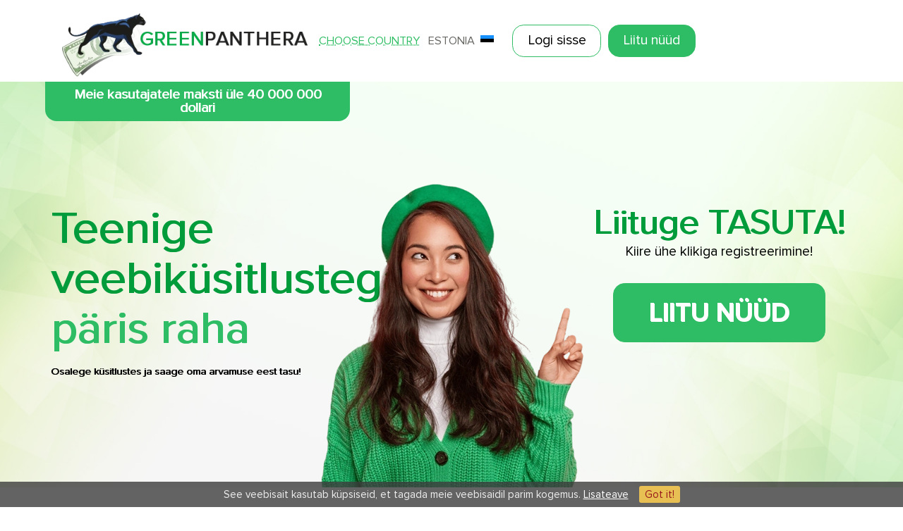

--- FILE ---
content_type: text/html; charset=UTF-8
request_url: https://greenpanthera.com/ee/shops?tg=130
body_size: 10518
content:
<!DOCTYPE html>
<html translate="no" lang="ee">
<head>
<meta name="google" content="notranslate">
<meta http-equiv="content-type" content="text/html; charset=utf-8" />
<meta name="viewport" content="width=device-width">
<title>Kodu - GreenPanthera.com</title>
<meta name="keywords" content="" />
<meta name="description" content="" /><base href="https://greenpanthera.com/ee/"> 
<!-- Google Tag Manager -->
<script>(function(w,d,s,l,i){w[l]=w[l]||[];w[l].push({'gtm.start':
new Date().getTime(),event:'gtm.js'});var f=d.getElementsByTagName(s)[0],
j=d.createElement(s),dl=l!='dataLayer'?'&l='+l:'';j.async=true;j.src=
'https://www.googletagmanager.com/gtm.js?id='+i+dl;f.parentNode.insertBefore(j,f);
})(window,document,'script','dataLayer','GTM-TN779Q7');</script>
<!-- End Google Tag Manager -->



<script src="js/jquery.min.js" type="text/javascript"></script>
<link rel="stylesheet" media="all" type="text/css" href="js/jquery-impromptu.css" />
<script type="text/javascript" src="js/jquery-impromptu.js"></script>
<script type="text/javascript" src="js/global_scripts.js"></script>

 <script type="text/javascript" src="js/jquery.cookiebar.js?1"></script>
		<script type="text/javascript">
				setTimeout(function(){
				$.cookieBar({
				 fixed: true,
				 bottom:true,
				 message:"See veebisait kasutab küpsiseid, et tagada meie veebisaidil parim kogemus. <a Href=\"https://cookiesandyou.com/\" target=\"_blank\">Lisateave</ a>",
				 acceptText:"Got it!"
				});
			},1500);
		</script><script>
function ccSlide(wh){
$(wh).toggleClass("slided");
$("#ccTable").toggleClass("slided").slideToggle()
}
function shLogin(){
$("#loginOverlay").fadeToggle(300);
$("#loginform").toggle(300);
	
}
</script>
<style type="text/css"> 



/* GLOBALS
-------------------------*/

:root{
--accent-clr:#2ebd64;	
--accent-warmer-clr:#009c3b;
--link-clr:#167239;	
--grey-bg:#f0f0f0;
--hover-bg:#ddf5cf;
--panel-clr:#656565;

--form-fldbg:#f1f1f1;
--form-fldclr:#000;

--table-head-bg:#9f9f9f;
}
*{
box-sizing: border-box;  
font-smooth:always 
}
:focus:not(:focus-visible) { outline: none }
/* DEFAULTS
-------------------------*/
.showSmall{display:none;}

.clear{display: inline-block;clear:both;}
.clear:after {
	content: ".";
	display: block;
	clear: both;
	visibility: hidden;
	line-height: 0;font-size:0px;
	height: 0;
}
* html .clear {height: 1%;}

::-webkit-input-placeholder {font-style:italic;opacity:0.8;}
:-moz-placeholder {font-style:italic;opacity:0.8;}
::-moz-placeholder {font-style:italic;opacity:0.8;}
:-ms-input-placeholder {font-style:italic;opacity:0.8; }

textarea:focus, input:focus, input[type]:focus {   
    box-shadow: 0 0 6px #CCC;
    outline: 0 none;
}

@font-face {
    font-family: Proxima;
    src: url('gx5/font/ProximaNova-Regular.woff2') format('woff2'),
        url('gx5/font/ProximaNova-Regular.woff') format('woff');
    font-weight: normal;
    font-style: normal;
}

@font-face {
    font-family: Proxima;
    src: url('gx5/font/ProximaNovaT-Thin.woff2') format('woff2'),
        url('gx5/font/ProximaNovaT-Thin.woff') format('woff');
    font-weight: 100;
    font-style: normal;
}

@font-face {
    font-family: Proxima;
    src: url('gx5/font/ProximaNova-Bold.woff2') format('woff2'),
        url('gx5/font/ProximaNova-Bold.woff') format('woff');
    font-weight: bold;
    font-style: normal;
}

IMG{border:0px;margin:0px;padding:0px;line-height:0px;vertical-align:top;max-width:100%;height:auto;object-fit:contain;}
img:-moz-loading {visibility: hidden;}

html, body{
height:100%;width:100%; 
margin:0;padding:0;
}

html{
color:#000101;
font-family: Proxima, Arial, sans-serif;
line-height:1.6em;font-weight:normal;
}


html *{font-family:inherit;}

A,A:link,A:visited{color:var(--link-clr);text-decoration:underline;text-decoration-style:dotted;text-decoration-thickness:1px;}
A:hover{text-decoration-style:dotted;text-decoration-thickness:2px;}

/* FLEX FONT
-------------------------*/


html{font-size:14px;}

@media screen and (min-width: 700px) {
xhtml.iframe{font-size:calc(9px + (20 - 9) * ((100vw - 800px) / (920 - 800)));}
html.iframe{font-size:20px;}
} 
@media screen and (min-width: 800px) {
	html{font-size:calc(9px + (20 - 9) * ((100vw - 800px) / (1523 - 800)));}
	html.iframe{font-size:20px;}
 
}
@media screen and (min-width: 1523px) { /*1523px=centerWidth + 10% */
html{font-size:20px;}
html.iframe{font-size:20px;}
   
}

.centerWidth{
width:90%;margin:0px auto;max-width:1385px;	
}


html.iframe{overflow:auto;}
html.iframe body{padding:2rem 2rem;}



/* 12 GRID
-------------------------*/
.row{display:flex;flex-flow:row nowrap;align-items: stretch;align-content: start;}



.flex{display:flex;flex-flow:row nowrap;}
.flowdown{flex-flow:column nowrap;}
.vtop{align-items:start;align-content: start;}
.vcenter{align-items:center;align-content: center;}

.hcenter{justify-items:center;justify-content: center;}
.htop{justify-items:start;justify-content: start;}
.hright{justify-items:end;justify-content: end;}

.col-1 {flex: 0 0 8.3333%}
.col-2 {flex: 0 0 16.6666%}
.col-3 {flex: 0 0 25%}
.col-4 {flex: 0 0 33.3333%}
.col-5 {flex: 0 0 41.6666%}
.col-6 {flex: 0 0 50%}
.col-7 {flex: 0 0 58.3333%}
.col-8 {flex: 0 0 66.6666%}
.col-9 {flex: 0 0 75%}
.col-10 {flex: 0 0 83.3333%}
.col-11 {flex: 0 0 91.6666%}
.col-12 {flex: 0 0 100%}

[class*="col-"] {
margin:0;
}
 
h1{margin:2rem auto;padding:0;font-size:2rem; color:var(--accent-warmer-clr);}
/* COOKIE BAR
-------------------------*/

#cookie-bar {display:none;background:#3d3d3d; background: rgba(61, 61, 61, 0.8);  height:auto; line-height:24px; color:#eeeeee; text-align:center; padding:6px 0;font-size:15px;}
#cookie-bar.fixed {position:fixed; top:0; left:0; width:100%;z-index:9999;}
#cookie-bar.fixed.bottom {bottom:0; top:auto;}
#cookie-bar p {margin:0; padding:0;}
#cookie-bar A{color:#ffffff;text-decoration:underline;}
a.cb-enable,a.cb-disable {color:#981c1e !important; text-decoration:none !important; display:inline-block; border-radius:3px; text-decoration:none; padding:0px 8px; margin-left:15px;}
#cookie-bar .cb-enable {background:#e8bf52;}
#cookie-bar .cb-enable:hover {background:#ffe200;}
#cookie-bar .cb-disable {background:#990000;}
#cookie-bar .cb-disable:hover {background:#bb0000;}
#cookie-bar .cb-policy {background:#0033bb;}
#cookie-bar .cb-policy:hover {background:#0055dd;}


/* LOADER
-------------------------*/
.bxLoader{opacity:1;transition:opacity 0.8s ease;}
.bxLoader.loading{position:relative;opacity:0.5;transition:opacity 2s ease;}
.bxLoader.loading::before{content:'';
  display:block;position:absolute;top:clamp(2rem, calc(50% - 2rem),10rem);left:calc(50% - 2rem);
  box-sizing: border-box;
  width: 4rem;
  height: 4rem;
  border-radius: 100%;
  border: 0.8rem solid rgba(0, 0, 0, 0.5);
  border-top-color: #FFF;
   animation: bxSpin 1s infinite linear;
}
@keyframes bxSpin {
  100% {
    transform: rotate(360deg);
  }
}

/* MESSAGES
-------------------------*/
.midContent{padding:3rem;}

.info, .success, .warning, .err, .validation {
border: 1px solid;
margin: 10px 0px;
padding:0.8rem 0.5rem 0.8rem 3rem;
background-repeat: no-repeat;
background-position: 10px center;
background-size: auto 1.9rem;
border-radius:4px;text-align:left;
}
.info {
color: #00529B;
background-color: #BDE5F8;
background-image: url('gx5/alert/info.svg');
}
.success {
color: #4F8A10;
background-color: #DFF2BF; 
background-image:url('gx5/alert/success.svg');
}
.warning {
color: #9F6000;
background-color: #FEEFB3;
background-image: url('gx5/alert/warning.svg');
}
.err {
color: #D8000C;
background-color: #FFBABA;
background-image: url('gx5/alert/error.svg');
}
.noresult {
padding:5px 0 5px 4rem;
font-size:1.1rem;font-weight:normal;color:var(--accent-clr);
background: url('gx5/alert/oops.svg') 0px center no-repeat;background-size: auto 1.7rem;
}

/* BUTTONS
-------------------------*/
.rbuton,A.rbuton{flex:0 0 auto;display:inline-block;z-index:0;position:relative;text-decoration:none;font-size:1.2rem;line-height:1em;background:var(--accent-clr);color:#fff;margin:0;padding:0.75rem 1.25rem;text-align:center;cursor:pointer;border:solid 1px var(--accent-clr);border-radius:1rem;overflow:hidden;}
.rbuton::after{content:'';position:absolute;z-index:-1;top:0;left:0;bottom:0;right:0;background:rgba(0,0,0,0.2);opacity:0;transform:scaleY(0);transition:opacity 0.4s ease, transform 0.4s cubic-bezier(.76,1.61,.8,.48);}
.rbuton:hover{text-decoration:none;}
.rbuton:hover::after{opacity:1;transform:scaleY(1);}
.rbuton:disabled,.rbuton.disabled{opacity:0.5;cursor:not-allowed;}

.rbuton.white{background:#fff;color:#000;}
.rbuton.white::after{background:var(--hover-bg);}
.rbuton.mega{font-size:2.3rem;line-height:1em;font-weight:bold;text-transform:uppercase;padding:0.6em 0.89em;text-shadow:1px 1px currentColor;}



.nbut,A.nbut{display:inline-block;z-index:0;position:relative;font-size:1rem;line-height:1em;background:var(--accent-warmer-clr);color:#ffffff;margin:0;padding:0.5em 2em;text-decoration:none;text-transform:uppercase;cursor:pointer;border:none;border-radius:0.3em;overflow:hidden;}
.nbut:hover{color:#ffffff;text-decoration:none;}

.nbut::after{content:'';position:absolute;z-index:-1;top:0;left:0;bottom:0;right:0;mix-blend-mode: overlay ;background:rgba(0,0,0,0.5);opacity:0;transform:scaleY(0);transition:opacity 0.4s ease, transform 0.4s cubic-bezier(.76,1.61,.8,.48);}
.nbut:hover::after{opacity:1;transform:scaleY(1);}
.nbut:disabled{opacity:0.5;cursor:not-allowed;}

A.sbut{display:inline-block;text-decoration:none!important;font-size:0.85rem;font-weight:normal!important;line-height:1em;background:var(--accent-warmer-clr);color:#fff!important;margin:0;padding:0.3rem 0.5rem;cursor:pointer;border:none;border-radius:0.3rem;}
A.sbut:hover{background:var(--accent-clr);}

/* spec use only */
A.txtButon{display:inline-block;text-decoration:none!important;font-size:0.85rem;font-weight:normal!important;line-height:1em;background:#c11c1b;color:#fff!important;margin:0;padding:0.2rem 0.4rem;cursor:pointer;border:none;border-radius:0.3rem;}
/*
##############################

WINDOWS START

#############################*/

/* LOGIN WINDOW
-------------------------*/

#loginOverlay{
position:absolute;overflow:auto;top:0;left:0;height:100%;width:100%;display:none;z-index:1100;
text-align:center;padding-right:16px; 
background:rgba(0,0,0,0.5);
}
#loginform {
position:absolute;display:none;	text-align:center;
z-index:1200;top:6rem;width:20%;min-width:30rem;left:50%;
transform:translate(-50%,0); padding:1rem 2rem;
background:#fff;border:solid 1px var(--accent-warmer-clr);
border-radius:1.5rem;
} 
#loginClose{
position:absolute;z-index:100;height:1.5rem;width:2.5rem;top:0.7rem;right:0.2rem;
cursor:pointer;background:URL(gx5/x.svg) 0 0 no-repeat;background-size:contain;
}
#loginform>form{width:5rem;}
#loginform h3{padding:0;margin:0 0 1rem 0;text-transform:uppercase;font-weight:normal;}
#loginform h3 img{width:auto;height:5rem;margin-bottom:0.5rem;}

#loginform table{width:100%;} 
#loginform TD{padding:0.3rem 0;}
#loginform input{width:100%;font-size:1rem;border:solid 1px #c4c0c6;padding:0.5em 1em 0.5em 4.5rem;height:3rem;border-radius:0.5rem;
background:#fff URL(gx5/login.png) 1rem 0.2rem no-repeat;background-size: 3rem auto;
} 
#loginform input[type=password]{  background-position: 1rem -3.9rem; }
#loginform input:focus {outline-style: none;border:solid 1px var(--accent-warmer-clr);}
#loginform button{padding:0.8rem 4rem;}

/* STRING WINDOW
-------------------------*/
#stringWindow ,#stringWindow  *{
-moz-box-sizing: border-box;
-khtml-box-sizing:border-box;  
box-sizing: border-box;
} 
 
#stringOverlay{
display:none;position:fixed;overflow:auto;top:0;left:0;height:100%;width:100%;z-index:1100;
text-align:center;padding-right:8px; 
background:rgba(0,0,0,0.5);
}
#stringWindow {
display:none;width:50rem;height:auto;max-width:95%;
margin:5% auto 3rem auto;position:relative;
background:#fff;padding:0px;border:solid 1px #fff;
border-radius:1.5rem;box-shadow:0 0 3rem rgba(50,50,50,0.9);
}
#stringContents{}
#stringX{position:absolute;z-index:99;height:1.5rem;width:1.5rem;top:0.5rem;right:0.5rem;cursor:pointer;color:#ccc;}
#stringX::before{content:'✕';}
#stringX:hover{color:#000;}
#stringClose,.stringButton{
display:inline-block;padding:0.5rem 1.5rem;
cursor:pointer;border:none;outline:none;background:var(--accent-warmer-clr);color:#fff!important;border-radius:0.5rem;font-weight:700;text-decoration:none!important;transition:all 0.5s ease;}
#stringClose:hover,.stringButton:hover{color:#fff;background:#037f32;border-radius:0.9rem;}



.aksprofPage{display:flex;flex-flow:column nowrap;height:auto;min-height: auto !important;justify-content:space-between;align-items:center;padding:1rem;}
.aksprofPage>*{flex:1 1 auto;}
.aksprofPage h1{margin-bottom:2rem;color:var(--accent-warmer-clr);}
.aksprofPage .textPart{font-size:1.1rem;}
.aksprofPage .textPart:last-of-type{width:90%;text-align:center;padding:1rem;margin-top:1rem;}
.aksprofPage .graphPart IMG{width:18rem;max-width:80%;height:auto;object-fit:contain;}
.aksprofPage .button{}


.takeFirstPage{border:none;position:relative;}
.takeFirstPage h1{margin:2rem auto;padding:0;font-size:1.5rem;font-weight:normal; color:var(--accent-warmer-clr);}
.takeFirstPage .textPart{font-size:1.1rem;}
.takeFirstPage .graphPart IMG{width:9rem;max-width:80%;height:auto;object-fit:contain;}
.takeFirstPage .textPart:last-of-type{text-align:center;padding:1rem;margin-top:1rem;}
.takeFirstPage .stringButton{display:inline-block;}
.takeFirstPage #txgrl{width:100%;max-width:14rem;height:100%;object-position:50% 100%;}
.takeFirstPage #evp1{position:absolute;z-index:0;width:2.5rem;top:3rem;left:4rem;transform:rotate(16deg);}
.takeFirstPage #evp2{position:absolute;z-index:0;width:3.5rem;top:26%;left:83%;transform:rotate(-18deg);}
.takeFirstPage #evp3{position:absolute;z-index:0;width:4.5rem;top:75%;left:70%;transform:rotate(10deg);}


/* ALIKE STRING WINDOW
-------------------------*/
.thanksPageWrp:before{content:'';position:absolute;z-index:-1;width:100%;height:100%;top:0;left:0;bottom:0;background:URL(gx5/fpbg.jpg) 0 0 no-repeat;background-size:100% 100%; }
.thanksPageWrp{position:static;padding:4rem 2rem;}
.thanksPage{position:relative;margin:0 auto;padding:2rem 2rem 0 2rem;width:100%;max-width:45rem;min-height:25rem;z-index:1;background:#fff;border-radius:1rem;text-align:center;}

.thanksPage #txgrl{width:100%;max-width:14rem;height:100%;object-position:50% 100%;}
.thanksPage #evp1{position:absolute;z-index:-1;width:2rem;top:3rem;left:4rem;transform:rotate(-16deg);}
.thanksPage #evp2{position:absolute;z-index:-1;width:3.5rem;top:30%;left:83%;transform:rotate(14deg);}
.thanksPage #evp3{position:absolute;z-index:-1;width:3.5rem;top:85%;left:50%;transform:rotate(10deg);}

.thanksPage h1{margin:2rem auto;padding:0;font-size:3rem;font-weight:normal; color:var(--accent-warmer-clr);}
.thanksPage .textPart{margin:2rem 0;padding:0;font-size:1.1rem;}
.thanksPage .textPart>div{margin:0 auto 1rem auto;font-size:0.9rem;line-height:1.2em; color:#e32;}

.thanksPage h5{margin:2rem auto 1rem auto;padding:0;max-width:15rem;font-size:1.2rem;font-weight:bold; color:var(--accent-warmer-clr);}
@media screen and (max-width: 800px) {
.thanksPage>div:first-of-type{order:3;}
.thanksPage #evp1{top:3rem;left:1rem;transform:rotate(-16deg);}
.thanksPage #evp2{top:59%;left:5%;transform:rotate(14deg);}
.thanksPage #evp3{top:55%;left:80%;transform:rotate(-6deg);}
}

/* ALERT WINDOW
-------------------------*/
#alertWindow ,#alertWindow  *{
-moz-box-sizing: border-box;
-khtml-box-sizing:border-box;  
box-sizing: border-box;
} 
#alertWindow {
width:970px;height:200px;z-index:1200;
margin:10px auto 24px auto;
position:absolute;background:#fff;padding:0px;border:solid 1px #fff;
border-radius:1.5rem;
} 
#alertOverlay{
position:absolute;overflow:auto;top:0;left:0;height:100%;width:100%;display:none;z-index:1100;
text-align:center;padding-right:16px; 
background:rgba(0,0,0,0.5);
}
#alertToolbar{
height:1rem;cursor:move;position:relative;
}
#alertReload{
cursor:pointer;position:absolute;top:-18px;right:35px;
}
#alertClose{
position:absolute;z-index:100;height:1.5rem;width:2.5rem;top:0.7rem;right:0.2rem;
cursor:pointer;background:URL(gx5/x.svg) 0 0 no-repeat;background-size:contain;
}

 
/*
##############################

WINDOWS END

#############################*/

 


/*
##############################

FRONTPAGE START

#############################*/


.centerPad{padding:2rem 4rem;}
.centerHeight{height:auto;min-height:65vh;position:relative ;}




 



#ccButt{display:inline-block;width:auto;color:var(--accent-clr);text-decoration:none;text-transform:uppercase;font-size:1rem;line-height:1em;font-weight:normal;padding:0 0.5em;
text-decoration:underline;text-decoration-style:dotted;text-decoration-thickness:1px;}
#ccButt.slided{background:var(--accent-clr);color:#fff;border-radius:0.2rem;}

#ccInf{display:inline-block;width:auto;color:#666562;text-decoration:none;text-transform:uppercase;font-size:1rem;line-height:1em;font-weight:normal;padding:0;margin-right:1em;}
#ccInf IMG,#ccInf svg{display:inline-block;padding:0;margin:0;vertical-align:middle;line-height:0;width:1.2em;height:0.9em;margin:-0.2em 0 auto 0.2em;}

#ccTable{display:none;position:absolute;z-index:111;width:100%;height:auto;background:#fff;}
#ccTable.slided{}

 

#ccTableInn2{display:grid; grid-template-columns: repeat(3, 1fr);gap:0.5rem 4rem;justify-content:space-evenly;background:#ffffff;}
.ccCell2{width:100%;max-width:16rem;padding:0.2rem;display:flex;flex-flow:row nowrap;justify-content:space-between;}
.ccCell2:hover{background-color:var(--hover-bg);} 
.ccCell2>*{flex:0 0 auto;}
.ccCell2 .ccLnk,.ccCell2 A{color:#03513d;font-size:1rem;text-transform:uppercase;text-decoration:underline;text-decoration-style:dotted;text-decoration-thickness:1px;}
.ccCell2 A:hover{text-shadow:1px 0 var(--accent-clr);}
.ccCell2 .ccLnk IMG,.ccCell2 .ccLnk svg{display:inline-block;margin:-0.1em 0.3em 0 0;width:1.3em;height:1em;border:solid 1px #cccccc;vertical-align:middle;}
.ccCell2 .ccRight{width:5em;text-align:center;text-transform:uppercase;color:#009c3b;white-space:nowrap;}
.ccCell2 .ccLnk.sel{font-weight:bold;text-decoration:underline;color:#e51600 !important;animation: blinker 0.8s step-start infinite;}

@keyframes blinker {
  50% {
    opacity: 0.8;
  }
}





#fpTopDiv>.centerWidth{display: flex;flex-flow: row nowrap;align-items: stretch;align-content: start;}
#fpLogo{flex:0 0 33%;padding:0 0 0.4rem 1rem;}
#fpLogo IMG{width:100%;height:100%;min-width:10rem;object-position:0 50%;object-fit:contain;}
#fpTopRight{flex:1 1 auto;display: flex;flex-flow: row wrap;justify-content: end;align-items: center;align-content: center;}
#fpTopDiv .rbuton{margin-left:0.6rem;}
#fpLogRgButs{display: flex;flex-flow: row nowrap;align-items: center;align-content: center;}


#zHello{display:flex;flex-flow:row nowrap;align-items:center;}
#zHello>IMG{flex: 0 0 auto;width:1.3rem;margin-right:0.5rem;}
#zHello>span{flex: 1 1 auto;font-size:1rem;line-height:1.15em;}
#zHello>span>b{font-weight:normal;display:block;color:var(--panel-clr);}
#zHello>span>b>i{font-style:normal;color:var(--accent-clr);text-shadow:1px 0 currentColor;}
#zHello>span>a{display:block;width:100%;color:var(--panel-clr);font-size:1rem;text-decoration:none;}
#zHello>span>a:hover{color:#81ed37;}

#exitBut{height:2.7rem;display:inline-block;vertical-align:middle;background:URL(gx5/exit.svg) 50% 0em no-repeat;background-size: 2em auto;padding:1.7em 0.4em 0 0;
font-size:0.75rem;font-weight:bold;color:var(--panel-clr);text-transform:uppercase;margin-left:1.5em!important;text-decoration:none;}
#exitBut:hover{filter: brightness(180%);text-decoration:none;} 






#fpHero{background:URL(gx5/fpbg.jpg) 0 0 no-repeat;background-size:100% 100%;}
#fpHero>.centerWidth{height:80vh;min-height:30rem;max-height:40rem;}
#fpHero>.centerWidth>div{height:100%;position:relative;padding:0 0.5rem;}



#fpHeroEarnWrap{min-width:26.5rem;}
#fpHeroPaid{position:absolute;top:0;left:0;width:100%;padding:0.55rem 1rem;margin:0;background:#2ebd64;font-weight:normal;color:#fff;text-shadow:1px 0 currentColor;text-align:center;
font-size:1.2rem;line-height:1em;border-bottom-left-radius:1rem;border-bottom-right-radius:1rem;}
#fpHeroEarn,#fpHeroJoin{margin:24vh 0 0 0;padding:0;display:inline-block;font-size:4rem;line-height:1.1em;font-weight:normal;text-shadow:2px 0 currentColor;}
#fpHeroEarn B{font-weight:inherit;color:var(--accent-clr);}
#fpHeroEarnWrap>P{margin:0;padding:0.8rem 0 0 0;font-size:0.9rem;text-shadow:1px 0 currentColor;}

#fpHeroJoinWrap>P{margin:0;padding:0;font-size:1.2rem;}
#fpHeroJoin{font-size:3.1rem;line-height:1.1em;color:var(--accent-warmer-clr);}

#fpGrl1{flex:0 0 calc( 33% - 3rem );}
#fpGrl1>IMG{bottom:0;position:absolute;margin-left:-3rem;width:calc(100% + 2.5rem);max-width:initial;}

#fpHero .rbuton.mega{min-width:82%;margin-top:2rem;font-size:2.3rem;}



#fpTree>.centerWidth{min-height:23.5rem;}
#fpTree>.centerWidth>div{padding:1rem 0;}
#fpTree>.centerWidth>div>IMG{max-height:5rem;margin-bottom:1rem;}
#fpTree>.centerWidth>div>H5{padding:0;margin:0;font-size:1.1rem;color:var(--accent-warmer-clr);text-align:center;font-weight:normal;text-shadow:0.5px 0 currentColor;}
#fpTree>.centerWidth>div>P{padding:0;margin:0;font-size:0.92rem;max-width:11rem;text-align:center;font-weight:normal;text-shadow:0.3px 0 currentColor;}
#fpTree>.centerWidth>div>P>B{font-weight:inherit;font-size:1.1rem;color:var(--accent-clr);}



#fpTtext{background:var(--grey-bg);}
#fpTtext>.centerWidth{min-height:2.5rem;}
#fpTtext>.centerWidth>div{padding:2rem 2rem;}
#fpTtextGrl{position:relative;padding:0!important;}
#fpTtextGrl>img{bottom:0;height:115%;width:auto;position:absolute;}
#fpTtext>.centerWidth>div>P{padding:0;margin:0;font-size:0.92rem;max-width:11rem;text-align:left;font-weight:normal;text-shadow:0.3px 0 currentColor;}
#fpTtext>.centerWidth>div>P>B{font-weight:inherit;font-size:1.1rem;color:var(--accent-clr);}







#botomlinks{text-align:center;position:relative;display:block;width:100%;margin:0px;padding:1.5rem 0;background:var(--accent-warmer-clr);}
#botomcop{background:#ffffff;text-align:center;padding:1.8rem 0; color:#000101;font-size:1rem;text-transform:uppercase;}
#botmenu-chk {display: none;}
#botmenu-chk:checked + #botmenu {visibility:visible;height:auto;bottom:5.5rem;box-shadow:0 -50px  250px #000000;}
#botmenu-toggle {display: none;position:relative;cursor:pointer;padding:0.1rem 0 0.15rem 0;border-top:solid 0.7rem #fff;border-bottom:solid 0.7rem #fff;user-select:none;}
#botmenu-toggle::before{content:'';display:inline-block;width:5rem;height:0.1rem;border-bottom:solid 0.7rem #fff;}
#botmenu {display: block;overflow:hidden;list-style:none;padding:0;margin:0;box-shadow: none;transition:all 0.3s ease;background:inherit;}
#botmenu LI{display:inline-block;padding:0;margin:0 1rem;}
#botmenu A{display:inline-block;font-size:1rem;font-weight:normal;color:#ffffff;text-decoration:none;text-transform:uppercase;padding:0.4rem 0.5rem;}
#botmenu A:hover,#botmenu A:active{color:#222222;}



/*
##############################

FRONTPAGE  END

#############################*/



/*
##############################

REGFORM UNIVERSAL

#############################*/

 
#usrform input::-webkit-input-placeholder { /* Chrome/Opera/Safari */
 text-transform:uppercase;font-style:italic; color: #787373;opacity:1;
}
#usrform input::-moz-placeholder { /* Firefox 19+ */
text-transform:uppercase;font-style:italic; color: #787373;opacity:1;
}
#usrform input:-ms-input-placeholder { /* IE 10+ */
text-transform:uppercase;font-style:italic; color: #787373;opacity:1;
}
#usrform input:-moz-placeholder { /* Firefox 18- */
text-transform:uppercase;font-style:italic; color: #787373;opacity:1;
}

#usrform{width:85%;font-size:1rem;}
#usrform .fldwrap{display:block;}
#usrform INPUT[type=text],#usrform INPUT[type=password],#usrform SELECT, #usrform .inputsim{width:100%;background:#e2e2e2;font-size:1rem;color:#222222;text-align:left;border:none;padding:0.4em 0.6em;margin:0.2rem 0px;border-radius:0.3em;}
#usrform SELECT{padding:0.3em 0.5em;}

#usrform .inputsim {padding-top:0;padding-bottom:0;}
#usrform .inputsim SELECT{padding:0.1em 0.3em;margin:0;background:#f4f4f4;border:solid 1px #ccc;}

#usrform INPUT[type=checkbox]{background:#e2e2e2;border:solid 1px #e2e2e2;}

.myChk{position:relative;overflow:visible; display:inline-block; vertical-align:middle;width:1.2rem;height: 1.2rem;margin:0 0; background: #e2e2e2;border-radius:2px;}
.myChk input {position:absolute;top:0;left:0;margin:0;padding:0;width:100%;height:100%;opacity:0.1;}
.myChk i {
display: block; visibility:hidden;text-align:center;font-size:2rem;width:1rem;height:1rem;font-weight:bold;color:var(--accent-warmer-clr);text-shadow:1px 0 1px currentColor;
}
.myChk input:checked + i {visibility:visible;}


#usrform .nbut {padding:0.8em 2em;font-size:1.1rem;}
 

/*
##############################

REGFORM UNIVERSAL  END

#############################*/




















/*
##############################

MEDIA QUERIES START

#############################*/

 

@media screen and (max-width:800px) {
/* DEFAULTS */
.showSmall{display:initial;}
.hideSmall{display:none;}
	
.centerWidth{width:96%;}	
.centerPad{padding:2rem 3rem;}	
/* 12 GRID */
.row{flex-flow:row wrap;}
[class*="col-"] {margin:0;flex:0 0 100%;max-width:100%;}

/* FRONTPAGE */
#fpTopDiv{position:relative;margin-bottom:1rem;}

#fpTopRight{flex:1 1 67%;display: flex;flex-flow: row wrap;justify-content: end;align-items: center;align-content: center;padding-top:0.5rem;}
#fpTopDiv .rbuton{margin:0 0.25rem;font-size:1rem;padding:0.4em 0.8em;}
#fpLogo{flex:0 1 33%;padding:0 0.5rem 0 0;}
#fpLogo IMG{min-width:9.5rem;max-width:14rem;object-position:0 50%;object-fit:contain;}
#fpLogRgButs{width:100%;display: flex;flex-flow: row nowrap;justify-content:end;align-items: center;align-content: center;}
#zHello>IMG{flex: 0 0 auto;width:1.1rem;margin-right:0.5rem;}

#ccButtWrp{top:calc(100% - 0.1rem);left:0;width:100%;position:absolute;display: flex;flex-flow: row nowrap;justify-content:end;align-items: center;align-content: center;}
#ccButt,#ccInf{font-size:0.85rem;}


#ccTableInn2{grid-template-columns: repeat(2, 1fr);gap:0rem 1rem;}
.ccCell2{width:100%;max-width:16rem;flex-flow:row wrap;}
.ccCell2>*{flex:0 0 100%;}
.ccCell2 .ccRight{width:auto;text-align:left;}



#fpHero>.centerWidth{height:auto;min-height:initial;max-height:initial;padding:0;}
#fpHero>.centerWidth>div{padding:2rem;}
#fpHeroPaid{position:absolute;top:0;left:0;width:a;padding:0.55rem 1rem;margin:0;font-weight:bold;color:#fff;text-shadow:none;text-align:center;
font-size:0.9rem;line-height:1em;border-bottom-left-radius:1rem;border-bottom-right-radius:1rem;}
#fpHeroEarnWrap {min-width: initial;}
#fpHeroEarn,#fpHeroJoin{margin:2rem 0 0 0;padding:0;display:inline-block;font-size:2rem;line-height:1.1em;font-weight:normal;text-shadow:none;}
#fpGrl1{flex:0 0 100%;padding:0!important;margin:0;text-align:center;}
#fpGrl1>IMG{position:static;padding:0;margin:0;width:70%;max-width:18rem;}

#fpHeroJoinWrap{display:none;}
	

#fpTree>.centerWidth{height:auto;min-height:initial;max-height:initial;}
#fpTree>.centerWidth>div>IMG{margin-bottom:0rem;}

#fpTtext{background:var(--grey-bg);}
#fpTtext>.centerWidth{min-height:22rem;}
#fpTtextGrl{text-align:center;background:#fff;}
#fpTtextGrl>img{position:static;padding:0;margin:0;height:auto;width:67%;max-width:18rem; }
#fpTtext>.centerWidth>div{padding:2rem 2rem;}
#fpTtext>.centerWidth>div>P{padding:0;margin:0;max-width:initial;font-weight:normal;}
/* FRONTPAGE */





}

 

@media screen and (max-width:470px) { 
 



}
/*
##############################

MEDIA QUERIES END

#############################*/ 
</style>
</head>

<body class="fpOnly">
<!-- Google Tag Manager (noscript) -->
<noscript><iframe src="https://www.googletagmanager.com/ns.html?id=GTM-TN779Q7"
height="0" width="0" style="display:none;visibility:hidden"></iframe></noscript>
<!-- End Google Tag Manager (noscript) -->






<div id="fpTopDiv">
<div class="centerWidth">
<a  href="./" id="fpLogo"><img class="hideSmall" alt="GreenPanthera" src="gx5/logo.webp"><img  alt="GreenPanthera" class="showSmall" src="gx5/logo-mob.webp"></a>
<div id="fpTopRight">
<span id="ccButtWrp"><a id="ccButt" href="javascript:void(0);" onclick="ccSlide(this);return false;">Choose country</a>
<span id="ccInf">Estonia <svg loading="lazy"><use href="gx5/flags.svg#ee" /></svg></span>
</span> 
<span id="fpLogRgButs"><a href="#"   class="rbuton white" onclick="shLogin();return false;">Logi sisse</a>
<a href="./register"  class="rbuton green">Liitu nüüd</a>


<script>
function shLogin(){
$("#loginOverlay").fadeToggle(300);
$("#loginform").toggle(300);
	
}
</script>
<div id="loginOverlay"></div>
 
<form id="loginform" name="loginform" action="./?login=2323" method="POST">
<input type="hidden" name="lgnfr" id="lgnfr" value="">
<a href="#" onclick="shLogin();return false;" id="loginClose"></a>
<h3><img src="gx5/logo.webp"><br>
Logi sisse</h3>
<table>
<tr><td colspan="2"><input id="email" name="email" placeholder="E-post" onclick="this.value='';"></td></tr>
<tr><td colspan="2"><input name="password" type="password" placeholder="Salasõna" onclick="this.value='';"></td></tr>
<tr><td colspan="2">
<img src="/simple-php-captcha.php?_CAPNAME=TOPCH&amp;TOPCH&amp;t=0.85982000+1768663364" style="width:150px;height:45px;float:right;margin-left:5px;">
Palun sisesta pildil olevad kujutised <input name="cap2253m" value="" style="float:right;width:90px;border:solid 1px #c4c0c6;padding:0.4rem 1rem 0.5rem ;height:45px;border-radius:0.5rem;background:#fff;">
</td></tr>

<tr><td colspan="2">
<button type="submit" href="#" onclick="document.forms['loginform'].submit();return false;" class="nbut">Sisesta</button>
</td></tr>
<tr><td colspan="2"><a href="#" onclick="modalWindow.show('./?p=forgot&dt=iframe');return false;"><u>Unustasid salasõna?</u></a></td></tr>
</table>
</form>
 </span>
</div>

</div>
</div>





<div id="ccTable">
<div id="ccTableInn2" class="centerWidth"><div class="ccCell2"><a class="ccLnk sel" href="../us/"><svg><use href="gx5/flags.svg#us" /></svg>USA</a><span class="ccRight">en</span></div><div class="ccCell2"><a class="ccLnk" href="../en/">International</a><span class="ccRight">en</span></div><div class="ccCell2"><a class="ccLnk" href="../ar/"><svg><use href="gx5/flags.svg#ar" /></svg>Argentina</a><span class="ccRight">es</span></div><div class="ccCell2"><a class="ccLnk" href="../au/"><svg><use href="gx5/flags.svg#au" /></svg>Australia</a><span class="ccRight">en</span></div><div class="ccCell2"><a class="ccLnk" href="../at/"><svg><use href="gx5/flags.svg#at" /></svg>Austria</a><span class="ccRight">de</span></div><div class="ccCell2"><span class="ccLnk"><svg><use href="gx5/flags.svg#be" /></svg>Belgium</span><span class="ccRight"><a href="../be/?lang=fr">fr</a> | <a href="../be/?lang=nl">nl</a> | <a href="../be/?lang=en">en</a></span></div><div class="ccCell2"><a class="ccLnk" href="../br/"><svg><use href="gx5/flags.svg#br" /></svg>Brazil</a><span class="ccRight">pt</span></div><div class="ccCell2"><a class="ccLnk" href="../bg/"><svg><use href="gx5/flags.svg#bg" /></svg>Bulgaria</a><span class="ccRight">bg</span></div><div class="ccCell2"><a class="ccLnk" href="../ca/"><svg><use href="gx5/flags.svg#ca" /></svg>Canada</a><span class="ccRight">en</span></div><div class="ccCell2"><a class="ccLnk" href="../cl/"><svg><use href="gx5/flags.svg#cl" /></svg>Chile</a><span class="ccRight">es</span></div><div class="ccCell2"><a class="ccLnk" href="../cn/"><svg><use href="gx5/flags.svg#cn" /></svg>China</a><span class="ccRight">cn</span></div><div class="ccCell2"><a class="ccLnk" href="../co/"><svg><use href="gx5/flags.svg#co" /></svg>Colombia</a><span class="ccRight">es</span></div><div class="ccCell2"><a class="ccLnk" href="../dk/"><svg><use href="gx5/flags.svg#dk" /></svg>Denmark</a><span class="ccRight">dk</span></div><div class="ccCell2"><a class="ccLnk" href="../ee/"><svg><use href="gx5/flags.svg#ee" /></svg>Estonia</a><span class="ccRight">ee</span></div><div class="ccCell2"><a class="ccLnk" href="../fi/"><svg><use href="gx5/flags.svg#fi" /></svg>Finland</a><span class="ccRight">fi</span></div><div class="ccCell2"><a class="ccLnk" href="../fr/"><svg><use href="gx5/flags.svg#fr" /></svg>France</a><span class="ccRight">fr</span></div><div class="ccCell2"><a class="ccLnk" href="../de/"><svg><use href="gx5/flags.svg#de" /></svg>Germany</a><span class="ccRight">de</span></div><div class="ccCell2"><a class="ccLnk" href="../gr/"><svg><use href="gx5/flags.svg#gr" /></svg>Greece</a><span class="ccRight">en</span></div><div class="ccCell2"><span class="ccLnk"><svg><use href="gx5/flags.svg#hu" /></svg>Hungary</span><span class="ccRight"><a href="../hu/?lang=en">en</a> | <a href="../hu/?lang=hu">hu</a></span></div><div class="ccCell2"><a class="ccLnk" href="../in/"><svg><use href="gx5/flags.svg#in" /></svg>India</a><span class="ccRight">en</span></div><div class="ccCell2"><a class="ccLnk" href="../ie/"><svg><use href="gx5/flags.svg#ie" /></svg>Ireland</a><span class="ccRight">en</span></div><div class="ccCell2"><a class="ccLnk" href="../it/"><svg><use href="gx5/flags.svg#it" /></svg>Italy</a><span class="ccRight">it</span></div><div class="ccCell2"><a class="ccLnk" href="../jp/"><svg><use href="gx5/flags.svg#jp" /></svg>Japan</a><span class="ccRight">ja</span></div><div class="ccCell2"><a class="ccLnk" href="../lv/"><svg><use href="gx5/flags.svg#lv" /></svg>Latvia</a><span class="ccRight">lv</span></div><div class="ccCell2"><a class="ccLnk" href="../lt/"><svg><use href="gx5/flags.svg#lt" /></svg>Lithuania</a><span class="ccRight">lt</span></div><div class="ccCell2"><a class="ccLnk" href="../mx/"><svg><use href="gx5/flags.svg#mx" /></svg>Mexico</a><span class="ccRight">es</span></div><div class="ccCell2"><a class="ccLnk" href="../nl/"><svg><use href="gx5/flags.svg#nl" /></svg>Netherlands</a><span class="ccRight">nl</span></div><div class="ccCell2"><a class="ccLnk" href="../nz/"><svg><use href="gx5/flags.svg#nz" /></svg>New Zealand</a><span class="ccRight">en</span></div><div class="ccCell2"><a class="ccLnk" href="../no/"><svg><use href="gx5/flags.svg#no" /></svg>Norway</a><span class="ccRight">no</span></div><div class="ccCell2"><a class="ccLnk" href="../pa/"><svg><use href="gx5/flags.svg#pa" /></svg>Panama</a><span class="ccRight">es</span></div><div class="ccCell2"><a class="ccLnk" href="../py/"><svg><use href="gx5/flags.svg#py" /></svg>Paraguay</a><span class="ccRight">es</span></div><div class="ccCell2"><a class="ccLnk" href="../pe/"><svg><use href="gx5/flags.svg#pe" /></svg>Peru</a><span class="ccRight">es</span></div><div class="ccCell2"><a class="ccLnk" href="../ph/"><svg><use href="gx5/flags.svg#ph" /></svg>Philippines</a><span class="ccRight">en</span></div><div class="ccCell2"><a class="ccLnk" href="../pl/"><svg><use href="gx5/flags.svg#pl" /></svg>Poland</a><span class="ccRight">pl</span></div><div class="ccCell2"><a class="ccLnk" href="../pt/"><svg><use href="gx5/flags.svg#pt" /></svg>Portugal</a><span class="ccRight">pt</span></div><div class="ccCell2"><a class="ccLnk" href="../kr/"><svg><use href="gx5/flags.svg#kr" /></svg>Republic of Korea</a><span class="ccRight">ko</span></div><div class="ccCell2"><a class="ccLnk" href="../ro/"><svg><use href="gx5/flags.svg#ro" /></svg>Romania</a><span class="ccRight">ro</span></div><div class="ccCell2"><a class="ccLnk" href="../sg/"><svg><use href="gx5/flags.svg#sg" /></svg>Singapore</a><span class="ccRight">en</span></div><div class="ccCell2"><a class="ccLnk" href="../za/"><svg><use href="gx5/flags.svg#za" /></svg>South Africa</a><span class="ccRight">en</span></div><div class="ccCell2"><a class="ccLnk" href="../es/"><svg><use href="gx5/flags.svg#es" /></svg>Spain</a><span class="ccRight">es</span></div><div class="ccCell2"><a class="ccLnk" href="../se/"><svg><use href="gx5/flags.svg#se" /></svg>Sweden</a><span class="ccRight">se</span></div><div class="ccCell2"><span class="ccLnk"><svg><use href="gx5/flags.svg#ch" /></svg>Switzerland</span><span class="ccRight"><a href="../ch/?lang=fr">fr</a> | <a href="../ch/?lang=de">de</a> | <a href="../ch/?lang=it">it</a></span></div><div class="ccCell2"><a class="ccLnk" href="../tr/"><svg><use href="gx5/flags.svg#tr" /></svg>Turkey</a><span class="ccRight">tr</span></div><div class="ccCell2"><a class="ccLnk" href="../ua/"><svg><use href="gx5/flags.svg#ua" /></svg>Ukraine</a><span class="ccRight">ua</span></div><div class="ccCell2"><a class="ccLnk" href="../uk/"><svg><use href="gx5/flags.svg#uk" /></svg>United kingdom</a><span class="ccRight">en</span></div><div class="ccCell2"><a class="ccLnk" href="../ve/"><svg><use href="gx5/flags.svg#ve" /></svg>Venezuela</a><span class="ccRight">es</span></div><div class="ccCell2"><a class="ccLnk" href="../vn/"><svg><use href="gx5/flags.svg#vn" /></svg>Vietnam</a><span class="ccRight">vi</span></div></div>
</div>


 






<div id="fpHero">
<div class="row centerWidth">
	<div id="fpHeroEarnWrap" class="col-4 flex flowdown">
	
	<h1 id="fpHeroPaid">Meie kasutajatele maksti üle 40 000 000 dollari</h1>

<h1 id="fpHeroEarn">Teenige veebiküsitlustega <b>päris raha</b></h1>
<p>Osalege küsitlustes ja saage oma arvamuse eest tasu!</p>	

	</div>
		<div id="fpGrl1" class="col-4">
		<img loading="lazy" alt="" src="gx5/glr1.webp">
	</div>

	<div  id="fpHeroJoinWrap" class="col-4 flex flowdown vcenter">
	<h2 id="fpHeroJoin">Liituge TASUTA!</h2>
	<p>Kiire ühe klikiga registreerimine!</p>
<a href="./register" class="rbuton mega">Liitu nüüd</a>
	</div>

</div>
</div>







	<div id="fpTree">
<div class="row centerWidth">
	<div id="" class="col-4  flex flowdown hcenter vcenter">
<img loading="lazy" alt="" src="gx5/sjoin.svg">
<h5>Liituge Greenpantheraga</h5>
<p>Registreeruge TASUTA ja teenige <b>$2</b> registreerimisboonust.</p>	
	</div>
	<div id="" class="col-4 flex flowdown hcenter vcenter">
<img loading="lazy" alt="" src="gx5/searn.svg">
<h5>Teenige meiega</h5>
<p>Teenige raha küsitluste, pakkumiste ja muu eest.</p>	
	</div>	
	<div id="" class="col-4 flex flowdown hcenter vcenter">
<img loading="lazy" alt="" src="gx5/scash.svg">
<h5>Hankige oma raha</h5>
<p>Saate oma PayPali kontole sularaha.</p>	
	</div>	
</div>
	</div>



	<div id="fpTtext">
<div class="row centerWidth">
	<div id="fpTtextGrl" class="col-4">
<img loading="lazy" alt="" src="gx5/glr2.webp">	
	</div>
	<div id="" class="col-8  flowdown hcenter vcenter">
<p>	



<font size="5">TERE <font color="#02792F">GREEN</font>PANTHERA! 
</font><font size="1">&nbsp; </font><br><font size="1">&nbsp; </font><br>

<br><div align="left">Hakka GreenPanthera liikmeks ja teeni raha!<br><br>Osale küsitlustes ja saa autasu oma arvamuse eest!<br><br>Liikmelisus on 100% tasuta.<br><br></div><br>


	
</p>
	</div>	
	
</div>
	</div>



 


<div id="botomlinks">
 
<label id="botmenu-toggle" for="botmenu-chk"></label>
<input type="checkbox" id="botmenu-chk"/>
<ul id="botmenu">
 <li><a  href="./">Kodu</a></li><li><a  href="./how" onclick="alertWindow.show('./?s=how&dt=iframe');return false;">Kuidas see töötab</a></li><li><a  href="./contact" onclick="alertWindow.show('./?s=contact&dt=iframe');return false;">Kontakt</a></li><li><a  href="./terms_of_use" onclick="alertWindow.show('./?s=terms_of_use&dt=iframe');return false;">Kasutustingimused</a></li><li><a  href="./privacy" onclick="alertWindow.show('./?s=privacy&dt=iframe');return false;">Privaatsuspoliitika</a></li></ul>
<script language="Javascript"> 
<!-- 
var upE = 40;
function upEreLink() { 
   var randNum = Math.floor(Math.random()*999); 
   document.images.sessimgid.src ="sessimg.php?img="+randNum; 

} 
setInterval("upEreLink()",1000*upE ) ; 
//--> 
</script>

</div>
<div id="botomcop">
© Copyright 2015-2026 GreenPanthera.com® All Rights Reserved GreenPanthera.com®

<img loading="lazy" alt="" name="sessimgid" id="sessimgid" src="[data-uri]" width="1" height="1">
<script language="Javascript"> 
<!-- 
var upE = 80;
function upEreLink() { 
   var randNum = Math.floor(Math.random()*999); 
   document.images.sessimgid.src ="sessimg.php?img="+randNum; 

} 
setInterval("upEreLink()",1000*upE ) ; 
//--> 
</script>

</div> 



















 

 
<script>
  (function(i,s,o,g,r,a,m){i['GoogleAnalyticsObject']=r;i[r]=i[r]||function(){
  (i[r].q=i[r].q||[]).push(arguments)},i[r].l=1*new Date();a=s.createElement(o),
  m=s.getElementsByTagName(o)[0];a.async=1;a.src=g;m.parentNode.insertBefore(a,m)
  })(window,document,'script','//www.google-analytics.com/analytics.js','ga');

  ga('create', 'UA-52586302-2', 'auto');
  ga('send', 'pageview');

</script>
</body>

</html>


--- FILE ---
content_type: application/javascript
request_url: https://greenpanthera.com/ee/js/jquery-impromptu.js
body_size: 25926
content:
/*! jQuery-Impromptu - v6.2.2 - 2015-11-14
* http://trentrichardson.com/Impromptu
* Copyright (c) 2015 Trent Richardson; Licensed MIT */
(function(root, factory) {
	if (typeof define === 'function' && define.amd) {
		define(['jquery'], factory);
	} else {
		factory(root.jQuery);
	}
}(this, function($) {
	'use strict';

	// ########################################################################
	// Base object
	// ########################################################################

	/**
	* Imp - Impromptu object - passing no params will not open, only return the instance
	* @param message String/Object - String of html or Object of states
	* @param options Object - Options to set the prompt
	* @return Imp - the instance of this Impromptu object
	*/
	var Imp = function(message, options){
		var t = this;
		t.id = Imp.count++;

		Imp.lifo.push(t);

		if(message){
			t.open(message, options);
		}
		return t;
	};

	// ########################################################################
	// static properties and methods
	// ########################################################################

	/**
	* defaults - the default options
	*/
	Imp.defaults = {
		prefix:'jqi',
		classes: {
			box: '',
			fade: '',
			prompt: '',
			form: '',
			close: '',
			title: '',
			message: '',
			buttons: '',
			button: '',
			defaultButton: ''
		},
		title: '',
		closeText: '&times;',
		buttons: {
			Ok: true
		},
		buttonTimeout: 1000,
		loaded: function(e){},
		submit: function(e,v,m,f){},
		close: function(e,v,m,f){},
		statechanging: function(e, from, to){},
		statechanged: function(e, to){},
		opacity: 0.6,
		zIndex: 999,
		overlayspeed: 'slow',
		promptspeed: 'fast',
		show: 'fadeIn',
		hide: 'fadeOut',
		focus: 0,
		defaultButton: 0,
		useiframe: false,
		top: '15%',
		position: {
			container: null,
			x: null,
			y: null,
			arrow: null,
			width: null
		},
		persistent: true,
		timeout: 0,
		states: {},
		initialState: 0,
		state: {
			name: null,
			title: '',
			html: '',
			buttons: {
				Ok: true
			},
			focus: 0,
			defaultButton: 0,
			position: {
				container: null,
				x: null,
				y: null,
				arrow: null,
				width: null
			},
			submit: function(e,v,m,f){
				return true;
			}
		}
	};

	/**
	* setDefaults - Sets the default options
	* @param o Object - Options to set as defaults
	* @return void
	*/
	Imp.setDefaults = function(o) {
		Imp.defaults = $.extend({}, Imp.defaults, o);
	};

	/**
	* setStateDefaults - Sets the default options for a state
	* @param o Object - Options to set as defaults
	* @return void
	*/
	Imp.setStateDefaults = function(o) {
		Imp.defaults.state = $.extend({}, Imp.defaults.state, o);
	};

	/**
	* @var Int - A counter used to provide a unique ID for new prompts
	*/
	Imp.count = 0;

	/**
	* @var Array - An array of Impromptu intances in a LIFO queue (last in first out)
	*/
	Imp.lifo = [];

	/**
	* getLast - get the last element from the queue (doesn't pop, just returns)
	* @return Imp - the instance of this Impromptu object or false if queue is empty
	*/
	Imp.getLast = function(){
		var l = Imp.lifo.length;
		return (l > 0)? Imp.lifo[l-1] : false;
	};

	/**
	* removeFromStack - remove an element from the lifo stack by its id
	* @param id int - id of the instance to remove
	* @return api - The api of the element removed from the stack or void
	*/
	Imp.removeFromStack = function(id){
		for(var i=Imp.lifo.length-1; i>=0; i--){
			if(Imp.lifo[i].id === id){
				return Imp.lifo.splice(i,1)[0];
			}
		}
	};

	// ########################################################################
	// extend our object instance properties and methods
	// ########################################################################
	Imp.prototype = {

		/**
		* @var Int - A unique id, simply an autoincremented number
		*/
		id: null,

		/**
		* open - Opens the prompt
		* @param message String/Object - String of html or Object of states
		* @param options Object - Options to set the prompt
		* @return Imp - the instance of this Impromptu object
		*/
		open: function(message, options) {
			var t = this;

			t.options = $.extend({},Imp.defaults,options);

			// Be sure any previous timeouts are destroyed
			if(t.timeout){
				clearTimeout(t.timeout);
			}
			t.timeout = false;

			var opts = t.options,
				$body = $(document.body),
				$window = $(window);

			//build the box and fade
			var msgbox = '<div class="'+ opts.prefix +'box '+ opts.classes.box +'">';
			if(opts.useiframe && ($('object, applet').length > 0)) {
				msgbox += '<iframe src="javascript:false;" class="'+ opts.prefix +'fade '+ opts.classes.fade +'"></iframe>';
			} else {
				msgbox += '<div class="'+ opts.prefix +'fade '+ opts.classes.fade +'"></div>';
			}
			msgbox += '<div class="'+ opts.prefix +' '+ opts.classes.prompt +'">'+
						'<form action="#" class="'+ opts.prefix +'form '+ opts.classes.form +'">'+
							'<div class="'+ opts.prefix +'close '+ opts.classes.close +'">'+ opts.closeText +'</div>'+
							'<div class="'+ opts.prefix +'states"></div>'+
						'</form>'+
					'</div>'+
				'</div>';

			t.jqib = $(msgbox).appendTo($body);
			t.jqi = t.jqib.children('.'+ opts.prefix);
			t.jqif = t.jqib.children('.'+ opts.prefix +'fade');

			//if a string was passed, convert to a single state
			if(message.constructor === String){
				message = {
					state0: {
						title: opts.title,
						html: message,
						buttons: opts.buttons,
						position: opts.position,
						focus: opts.focus,
						defaultButton: opts.defaultButton,
						submit: opts.submit
					}
				};
			}

			//build the states
			t.options.states = {};
			var k,v;
			for(k in message){
				v = $.extend({},Imp.defaults.state,{name:k},message[k]);
				t.addState(v.name, v);

				if(t.currentStateName === ''){
					t.currentStateName = v.name;
				}
			}

			//Events
			t.jqi.on('click', '.'+ opts.prefix +'buttons button', function(e){
				var $t = $(this),
					$state = $t.parents('.'+ opts.prefix +'state'),
					statename = $state.data('jqi-name'),
					stateobj = t.options.states[statename],
					msg = $state.children('.'+ opts.prefix +'message'),
					clicked = stateobj.buttons[$t.text()] || stateobj.buttons[$t.html()],
					forminputs = {};

				// disable for a moment to prevent multiple clicks
				if(t.options.buttonTimeout > 0){
					t.disableStateButtons(statename);
					setTimeout(function(){
						t.enableStateButtons(statename);
					}, t.options.buttonTimeout);
				}

				// if for some reason we couldn't get the value
				if(clicked === undefined){
					for(var i in stateobj.buttons){
						if(stateobj.buttons[i].title === $t.text() || stateobj.buttons[i].title === $t.html()){
							clicked = stateobj.buttons[i].value;
						}
					}
				}

				//collect all form element values from all states.
				$.each(t.jqi.children('form').serializeArray(),function(i,obj){
					if (forminputs[obj.name] === undefined) {
						forminputs[obj.name] = obj.value;
					} else if (typeof forminputs[obj.name] === Array || typeof forminputs[obj.name] === 'object') {
						forminputs[obj.name].push(obj.value);
					} else {
						forminputs[obj.name] = [forminputs[obj.name],obj.value];
					}
				});

				// trigger an event
				var promptsubmite = new $.Event('impromptu:submit');
				promptsubmite.stateName = stateobj.name;
				promptsubmite.state = $state;
				$state.trigger(promptsubmite, [clicked, msg, forminputs]);

				if(!promptsubmite.isDefaultPrevented()){
					t.close(true, clicked,msg,forminputs);
				}
			});

			// if the fade is clicked blink the prompt
			var fadeClicked = function(){
				if(opts.persistent){
					var offset = (opts.top.toString().indexOf('%') >= 0? ($window.height()*(parseInt(opts.top,10)/100)) : parseInt(opts.top,10)),
						top = parseInt(t.jqi.css('top').replace('px',''),10) - offset;

					//$window.scrollTop(top);
					$('html,body').animate({ scrollTop: top }, 'fast', function(){
						var i = 0;
						t.jqib.addClass(opts.prefix +'warning');
						var intervalid = setInterval(function(){
							t.jqib.toggleClass(opts.prefix +'warning');
							if(i++ > 1){
								clearInterval(intervalid);
								t.jqib.removeClass(opts.prefix +'warning');
							}
						}, 100);
					});
				}
				else {
					t.close(true);
				}
			};

			// listen for esc or tab keys
			var keyDownEventHandler = function(e){
				var key = (window.event) ? event.keyCode : e.keyCode;

				//escape key closes
				if(key === 27) {
					fadeClicked();
				}

				//enter key pressed trigger the default button if its not on it, ignore if it is a textarea
				if(key === 13){
					var $defBtn = t.getCurrentState().find('.'+ opts.prefix +'defaultbutton');
					var $tgt = $(e.target);

					if($tgt.is('textarea,.'+opts.prefix+'button') === false && $defBtn.length > 0){
						e.preventDefault();
						$defBtn.click();
					}
				}

				//constrain tabs, tabs should iterate through the state and not leave
				if (key === 9){
					var $inputels = $('input,select,textarea,button',t.getCurrentState());
					var fwd = !e.shiftKey && e.target === $inputels[$inputels.length-1];
					var back = e.shiftKey && e.target === $inputels[0];
					if (fwd || back) {
						setTimeout(function(){
							if (!$inputels){
								return;
							}
							var el = $inputels[back===true ? $inputels.length-1 : 0];

							if (el){
								el.focus();
							}
						},10);
						return false;
					}
				}
			};

			t.position();
			t.style();

			// store copy of the window resize function for interal use only
			t._windowResize = function(e){
				t.position(e);
			};
			$window.resize({ animate: false }, t._windowResize);

			t.jqif.click(fadeClicked);
			t.jqi.find('.'+ opts.prefix +'close').click(function(){ t.close(); });
			t.jqi.find('.'+ opts.prefix +'form').submit(function(){ return false; });
			t.jqib.on("keydown",keyDownEventHandler)
						.on('impromptu:loaded', opts.loaded)
						.on('impromptu:close', opts.close)
						.on('impromptu:statechanging', opts.statechanging)
						.on('impromptu:statechanged', opts.statechanged);

			// Show it
			t.jqif[opts.show](opts.overlayspeed);
			t.jqi[opts.show](opts.promptspeed, function(){

				t.goToState(
					isNaN(opts.initialState) ? opts.initialState : 
						t.jqi.find('.'+ opts.prefix +'states .'+ opts.prefix +'state').eq(opts.initialState).data('jqi-name')
				);

				t.jqib.trigger('impromptu:loaded');
			});

			// Timeout
			if(opts.timeout > 0){
				t.timeout = setTimeout(function(){ t.close(true); },opts.timeout);
			}

			return t;
		},

		/**
		* close - Closes the prompt
		* @param callback Function - called when the transition is complete
		* @param clicked String - value of the button clicked (only used internally)
		* @param msg jQuery - The state message body (only used internally)
		* @param forvals Object - key/value pairs of all form field names and values (only used internally)
		* @return Imp - the instance of this Impromptu object
		*/
		close: function(callCallback, clicked, msg, formvals){
			var t = this;
			Imp.removeFromStack(t.id);

			if(t.timeout){
				clearTimeout(t.timeout);
				t.timeout = false;
			}

			if(t.jqib){
				t.jqib[t.options.hide]('fast',function(){
					
					t.jqib.trigger('impromptu:close', [clicked,msg,formvals]);
					
					t.jqib.remove();
					
					$(window).off('resize', t._windowResize);

					if(typeof callCallback === 'function'){
						callCallback();
					}
				});
			}
			t.currentStateName = "";

			return t;
		},

		/**
		* addState - Injects a state into the prompt
		* @param statename String - Name of the state
		* @param stateobj Object - options for the state
		* @param afterState String - selector of the state to insert after
		* @return jQuery - the newly created state
		*/
		addState: function(statename, stateobj, afterState) {
			var t = this,
				state = '',
				$state = null,
				arrow = '',
				title = '',
				opts = t.options,
				pos = $.isFunction(stateobj.position) ? stateobj.position() : stateobj.position,
				$jqistates = t.jqi.find('.'+ opts.prefix +'states'),
				buttons = [],
				showHtml,defbtn,k,v,l,i=0;

			stateobj = $.extend({},Imp.defaults.state, {name:statename}, stateobj);

			if($.isPlainObject(pos) && pos.arrow !== null){
				arrow = '<div class="'+ opts.prefix + 'arrow '+ opts.prefix + 'arrow'+ pos.arrow +'"></div>';
			}
			if(stateobj.title && stateobj.title !== ''){
				title = '<div class="lead '+ opts.prefix + 'title '+ opts.classes.title +'">'+  stateobj.title +'</div>';
			}

			showHtml = stateobj.html;
			if (typeof stateobj.html === 'function') {
				showHtml = 'Error: html function must return text';
			}

			state += '<div class="'+ opts.prefix + 'state" data-jqi-name="'+ statename +'">'+
						arrow + title +
						'<div class="'+ opts.prefix +'message '+ opts.classes.message +'">' + showHtml +'</div>'+
						'<div class="'+ opts.prefix +'buttons'+ ($.isEmptyObject(stateobj.buttons)? 'hide ':' ') + opts.classes.buttons +'">';

			// state buttons may be in object or array, lets convert objects to arrays
			if($.isArray(stateobj.buttons)){
				buttons = stateobj.buttons;
			}
			else if($.isPlainObject(stateobj.buttons)){
				for(k in stateobj.buttons){
					if(stateobj.buttons.hasOwnProperty(k)){
						buttons.push({ title: k, value: stateobj.buttons[k] });
					}
				}
			}

			// iterate over each button and create them
			for(i=0, l=buttons.length; i<l; i++){
				v = buttons[i],
				defbtn = stateobj.focus === i || (isNaN(stateobj.focus) && stateobj.defaultButton === i) ? (opts.prefix + 'defaultbutton ' + opts.classes.defaultButton) : '';

				state += '<button class="'+ opts.classes.button +' '+ opts.prefix + 'button '+ defbtn;

				if(typeof v.classes !== "undefined"){
					state += ' '+ ($.isArray(v.classes)? v.classes.join(' ') : v.classes) + ' ';
				}

				state += '" name="' + opts.prefix + '_' + statename + '_button' + v.title.replace(/[^a-z0-9]+/gi,'') + '" value="' + v.value + '">' + v.title + '</button>';
			}
			
			state += '</div></div>';

			$state = $(state).css({display:'none'});

			$state.on('impromptu:submit', stateobj.submit);

			if(afterState !== undefined){
				t.getState(afterState).after($state);
			}
			else{
				$jqistates.append($state);
			}

			t.options.states[statename] = stateobj;

			return $state;
		},

		/**
		* removeState - Removes a state from the prompt
		* @param state String - Name of the state
		* @param newState String - Name of the state to transition to
		* @return Boolean - returns true on success, false on failure
		*/
		removeState: function(state, newState) {
			var t = this,
				$state = t.getState(state),
				rm = function(){ $state.remove(); };

			if($state.length === 0){
				return false;
			}

			// transition away from it before deleting
			if($state.css('display') !== 'none'){
				if(newState !== undefined && t.getState(newState).length > 0){
					t.goToState(newState, false, rm);
				}
				else if($state.next().length > 0){
					t.nextState(rm);
				}
				else if($state.prev().length > 0){
					t.prevState(rm);
				}
				else{
					t.close();
				}
			}
			else{
				$state.slideUp('slow', rm);
			}

			return true;
		},

		/**
		* getApi - Get the api, so you can extract it from $.prompt stack
		* @return jQuery - the prompt
		*/
		getApi: function() {
			return this;
		},

		/**
		* getBox - Get the box containing fade and prompt
		* @return jQuery - the prompt
		*/
		getBox: function() {
			return this.jqib;
		},

		/**
		* getPrompt - Get the prompt
		* @return jQuery - the prompt
		*/
		getPrompt: function() {
			return this.jqi;
		},

		/**
		* getState - Get the state by its name
		* @param statename String - Name of the state
		* @return jQuery - the state
		*/
		getState: function(statename) {
			return this.jqi.find('[data-jqi-name="'+ statename +'"]');
		},

		/**
		* getCurrentState - Get the current visible state
		* @return jQuery - the current visible state
		*/
		getCurrentState: function() {
			return this.getState(this.getCurrentStateName());
		},

		/**
		* getCurrentStateName - Get the name of the current visible state/substate
		* @return String - the current visible state's name
		*/
		getCurrentStateName: function() {
			return this.currentStateName;
		},

		/**
		* disableStateButtons - Disables the buttons in a state
		* @param statename String - Name of the state containing buttons
		* @param buttons Array - Array of button values to disable. By default all are disabled
		* @param enable Boolean - True to enable the buttons instead of disabling (internally use only)
		* @return Void
		*/
		disableStateButtons: function(statename, buttons, enable) {
			var t = this;

			if($.isArray(statename)){
				buttons = statename;
				statename = null;
			}
			
			t.getState(statename || t.getCurrentStateName()).find('.'+ t.options.prefix + 'button').each(function(i,btn){
				if(buttons === undefined || $.inArray(btn.value, buttons) !== -1){
					btn.disabled = !enable;
				}
			});
		},

		/**
		* enableStateButtons - Enables the buttons in a state
		* @param statename String - Name of the state containing buttons. Defaults to current state
		* @param buttons Array - Array of button values to enable. By default all are enabled
		* @return Void
		*/
		enableStateButtons: function(statename, buttons) {
			this.disableStateButtons(statename, buttons, true);
		},

		/**
		* position - Repositions the prompt (Used internally)
		* @return void
		*/
		position: function(e){
			var t = this,
				restoreFx = $.fx.off,
				$state = t.getCurrentState(),
				stateObj = t.options.states[$state.data('jqi-name')],
				pos = stateObj ? $.isFunction(stateObj.position) ? stateObj.position() : stateObj.position : undefined,
				$window = $(window),
				bodyHeight = document.body.scrollHeight, //$(document.body).outerHeight(true),
				windowHeight = $(window).height(),
				documentHeight = $(document).height(),
				height = (bodyHeight > windowHeight) ? bodyHeight : windowHeight,
				scrollTop = parseInt($window.scrollTop(),10),
				top = scrollTop + (t.options.top.toString().indexOf('%') >= 0?
						(windowHeight*(parseInt(t.options.top,10)/100)) : parseInt(t.options.top,10));

			// when resizing the window turn off animation
			if(e !== undefined && e.data.animate === false){
				$.fx.off = true;
			}

			t.jqib.css({
				position: "absolute",
				height: height,
				width: "100%",
				top: 0,
				left: 0,
				right: 0,
				bottom: 0
			});
			t.jqif.css({
				position: "fixed",
				height: height,
				width: "100%",
				top: 0,
				left: 0,
				right: 0,
				bottom: 0
			});

			// tour positioning
			if(pos && pos.container){
				var offset = $(pos.container).offset(),
					hasScrolled = false;
					
				if($.isPlainObject(offset) && offset.top !== undefined){
					top = (offset.top + pos.y) - (t.options.top.toString().indexOf('%') >= 0? (windowHeight*(parseInt(t.options.top,10)/100)) : parseInt(t.options.top,10));

					t.jqi.css({
						position: "absolute"
					});
					t.jqi.animate({
						top: offset.top + pos.y,
						left: offset.left + pos.x,
						marginLeft: 0,
						width: (pos.width !== undefined)? pos.width : null
					}, function(){
						// if it didn't scroll before, check that the bottom is within view. Since width 
						// is animated we must use the callback before we know the height
						if(!hasScrolled && (offset.top + pos.y + t.jqi.outerHeight(true)) > (scrollTop + windowHeight)){
							$('html,body').animate({ scrollTop: top }, 'slow', 'swing', function(){});
							hasScrolled = true;
						}
					});

					// scroll if the top is out of the viewing area
					if(top < scrollTop || top > scrollTop + windowHeight){
						$('html,body').animate({ scrollTop: top }, 'slow', 'swing', function(){});
						hasScrolled = true;
					}
				}
			}
			// custom state width animation
			else if(pos && pos.width){
				t.jqi.css({
						position: "absolute",
						left: '50%'
					});
				t.jqi.animate({
						top: pos.y || top,
						left: pos.x || '50%',
						marginLeft: ((pos.width/2)*-1),
						width: pos.width
					});
			}
			// standard prompt positioning
			else{
				t.jqi.css({
					position: "absolute",
					top: top,
					left: '50%',//$window.width()/2,
					marginLeft: ((t.jqi.outerWidth(false)/2)*-1)
				});
			}

			// restore fx settings
			if(e !== undefined && e.data.animate === false){
				$.fx.off = restoreFx;
			}
		},

		/**
		* style - Restyles the prompt (Used internally)
		* @return void
		*/
		style: function(){
			var t = this;
			
			t.jqif.css({
				zIndex: t.options.zIndex,
				display: "none",
				opacity: t.options.opacity
			});
			t.jqi.css({
				zIndex: t.options.zIndex+1,
				display: "none"
			});
			t.jqib.css({
				zIndex: t.options.zIndex
			});
		},

		/**
		* goToState - Goto the specified state
		* @param state String - name of the state to transition to
		* @param subState Boolean - true to be a sub state within the currently open state
		* @param callback Function - called when the transition is complete
		* @return jQuery - the newly active state
		*/
		goToState: function(state, subState, callback) {
			var t = this,
				$jqi = t.jqi,
				jqiopts = t.options,
				$state = t.getState(state),
				stateobj = jqiopts.states[$state.data('jqi-name')],
				promptstatechanginge = new $.Event('impromptu:statechanging'),
				opts = t.options;

			if(stateobj !== undefined){


				if (typeof stateobj.html === 'function') {
					var contentLaterFunc = stateobj.html;
					$state.find('.' + opts.prefix +'message ').html(contentLaterFunc());
				}

				// subState can be ommitted
				if(typeof subState === 'function'){
					callback = subState;
					subState = false;
				}

				t.jqib.trigger(promptstatechanginge, [t.getCurrentStateName(), state]);

				if(!promptstatechanginge.isDefaultPrevented() && $state.length > 0){
					t.jqi.find('.'+ opts.prefix +'parentstate').removeClass(opts.prefix +'parentstate');

					if(subState){ // hide any open substates
						// get rid of any substates
						t.jqi.find('.'+ opts.prefix +'substate').not($state)
							.slideUp(jqiopts.promptspeed)
							.removeClass('.'+ opts.prefix +'substate')
							.find('.'+ opts.prefix +'arrow').hide();

						// add parent state class so it can be visible, but blocked
						t.jqi.find('.'+ opts.prefix +'state:visible').addClass(opts.prefix +'parentstate');

						// add substate class so we know it will be smaller
						$state.addClass(opts.prefix +'substate');
					}
					else{ // hide any open states
						t.jqi.find('.'+ opts.prefix +'state').not($state)
							.slideUp(jqiopts.promptspeed)
							.find('.'+ opts.prefix +'arrow').hide();
					}
					t.currentStateName = stateobj.name;

					$state.slideDown(jqiopts.promptspeed,function(){
						var $t = $(this);
						t.enableStateButtons();
						
						// if focus is a selector, find it, else its button index
						if(typeof(stateobj.focus) === 'string'){
							$t.find(stateobj.focus).eq(0).focus();
						}
						else{
							$t.find('.'+ opts.prefix +'defaultbutton').focus();
						}

						$t.find('.'+ opts.prefix +'arrow').show(jqiopts.promptspeed);

						if (typeof callback === 'function'){
							t.jqib.on('impromptu:statechanged', callback);
						}
						t.jqib.trigger('impromptu:statechanged', [state]);
						if (typeof callback === 'function'){
							t.jqib.off('impromptu:statechanged', callback);
						}
					});
					if(!subState){
						t.position();
					}
				} // end isDefaultPrevented()	
			}// end stateobj !== undefined

			return $state;
		},

		/**
		* nextState - Transition to the next state
		* @param callback Function - called when the transition is complete
		* @return jQuery - the newly active state
		*/
		nextState: function(callback) {
			var t = this,
				$next = t.getCurrentState().next();
			if($next.length > 0){
				t.goToState( $next.data('jqi-name'), callback );
			}
			return $next;
		},

		/**
		* prevState - Transition to the previous state
		* @param callback Function - called when the transition is complete
		* @return jQuery - the newly active state
		*/
		prevState: function(callback) {
			var t = this,
				$prev = t.getCurrentState().prev();
			if($prev.length > 0){
				t.goToState( $prev.data('jqi-name'), callback );
			}
			return $prev;
		}

	};

	// ########################################################################
	// $.prompt will manage a queue of Impromptu instances
	// ########################################################################

	/**
	* $.prompt create a new Impromptu instance and push it on the stack of instances
	* @param message String/Object - String of html or Object of states
	* @param options Object - Options to set the prompt
	* @return jQuery - the jQuery object of the prompt within the modal
	*/
	$.prompt = function(message, options){
		var api = new Imp(message, options);
		return api.jqi;
	};

	/**
	* Copy over static methods
	*/
	$.each(Imp, function(k,v){
		$.prompt[k] = v;
	});

	/**
	* Create a proxy for accessing all instance methods. The close method pops from queue.
	*/
	$.each(Imp.prototype, function(k,v){
		$.prompt[k] = function(){
			var api = Imp.getLast(); // always use the last instance on the stack

			if(api && typeof api[k] === "function"){
				return api[k].apply(api, arguments);
			}
		};
	});

	// ########################################################################
	// jQuery Plugin and public access
	// ########################################################################

	/**
	* Enable using $('.selector').prompt({});
	* This will grab the html within the prompt as the prompt message
	*/
	$.fn.prompt = function(options){
		if(options === undefined){
			options = {};
		}
		if(options.withDataAndEvents === undefined){
			options.withDataAndEvents = false;
		}

		$.prompt($(this).clone(options.withDataAndEvents).html(),options);
	};

	/**
	* Export it as Impromptu and $.prompt
	* Can be used from here forth as new Impromptu(states, opts)
	*/
	window.Impromptu = Imp;

}));


--- FILE ---
content_type: image/svg+xml
request_url: https://greenpanthera.com/ee/gx5/sjoin.svg
body_size: 3450
content:
<?xml version="1.0" encoding="UTF-8" standalone="no"?>
<svg xmlns="http://www.w3.org/2000/svg" viewBox="0 0 234.11 184.8">

  <g fill="#1d1d1b">
    <path d="M0 0c.082-12.378 10.008-22.257 22.23-22.123 12.148.132 22.102 10.346 21.947 22.519-.155 12.055-9.972 21.717-22.084 21.735C9.68 22.148-.081 12.37 0 0m-15.028-8.011c1.253.092 2.923.395 4.569.3 4.658-.268 6.049 1.294 5.518 6.309-.998 9.419 3.007 17.091 10.332 23.14 1.814 1.499 5.67 1.737 5.237 4.365-.374 2.276-2.99 4.252-4.791 6.199-1.117 1.208-2.427 2.393-3.886 3.1-4.504 2.186-5.286 4.244-1.599 8.489 6.343 7.305 5.994 17.863.059 25.328-5.821 7.323-15.822 9.864-24.305 6.174-12.854-5.592-16.371-21.34-7.164-32.577 1.804-2.201 3.277-3.994-.048-5.948-12.332-7.247-16.636-19.273-19.377-32.296-.577-2.737.744-3.863 2.823-5.026 10.031-5.608 20.977-7.166 32.632-7.557m35.699 35.412c12.648.636 24.346-7.762 27.497-20.093 1.003-3.921 2.617-4.322 5.78-3.144 14.905 5.553 14.587 4.05 9.507 19.498-2.34 7.117-6.385 13.309-13.066 17.084-4.398 2.484-2.823 4.404-.513 7.287 6.812 8.502 4.658 20.816-4.404 26.613-8.894 5.688-20.842 2.672-25.801-6.703-3.825-7.229-3.053-14.275 2.259-20.428 2.753-3.191 2.408-4.946-1.163-6.855-1.87-.999-3.515-2.534-5.016-4.066-1.378-1.406-2.214-1.962-3.906-.207-1.69 1.753-1.12 2.755.308 3.997.88.765 1.617 1.746 2.594 2.335 2.175 1.308 2.185 2.496.904 4.74-5.129 8.99-4.59 17.882 1.652 26.168 5.738 7.618 15.292 10.797 24.513 8.128 9.756-2.822 15.35-9.567 17.019-19.498.89-5.293-.332-10.333-3.169-14.814-1.399-2.211-1.002-3.167.925-4.771 9.967-8.303 13.616-19.755 15.491-32.039.401-2.631-1.103-3.993-2.985-5.238-4.771-3.156-9.983-5.37-15.537-6.546-2.967-.629-4.393-1.891-5.127-4.914C45.584-17.798 37.867-24.9 26.128-26.804 14.961-28.615 5.708-24.389-.546-14.933c-2.143 3.243-4.476 2.611-7.217 2.339-14.741-1.457-28.899.496-42.118 7.486-6.398 3.382-6.83 4.495-5.453 11.484 2.505 12.705 7.024 24.335 17.845 32.441 2.855 2.14.154 3.482-.606 4.878-5.485 10.075-4.2 21.91 3.433 30.141 7.684 8.288 19.561 10.676 29.73 5.977 13.795-6.374 19.084-23.029 11.265-36.29-1.615-2.74-1.453-3.988 1.081-5.866 2.498-1.85 4.666-4.304 6.512-6.834 1.873-2.566 3.422-5.046 6.745-3.422" clip-path="url(#a)" transform="matrix(1.3333 0 0 -1.3333 138.313 127.9795)"/>
    <path d="M0 0c-11.333-.069-22.102 2.14-31.987 7.991-3.127 1.852-4.161 3.999-3.482 7.783 2.145 11.946 6.045 22.873 15.955 30.661 2.41 1.893.603 3.071-.173 4.532-7.485 14.093-.225 30.535 15.118 34.148 9.368 2.207 17.21-.692 23.208-7.916 6.194-7.461 7.431-16.169 2.886-24.706-2.171-4.079-1.397-5.947 1.783-8.24 1.056-.763 3.008-1.807 2.047-3.382-.88-1.444-1.964-4.242-4.725-1.253-2.326 2.518-6.357 3.925-7.727 6.748-1.732 3.572 3.242 5.499 4.502 8.699 3.247 8.245.745 17.562-6.63 22.523-7.369 4.957-17.088 3.903-23.258-2.523-6.118-6.371-7.185-16.601-1.424-23.243 3.879-4.471 2.565-6.085-1.617-8.972-9.409-6.496-12.791-16.588-14.664-27.345-.526-3.012 1.751-3.647 3.601-4.586C-16.345 5.718-5.373 4.45 5.925 5.041c1.977.104 4.02.719 3.923-2.664C9.781.059 8.524.038 6.992.011 4.662-.031 2.331 0 0 0" clip-path="url(#b)" transform="matrix(1.3333 0 0 -1.3333 47.961 132.1895)"/>
    <path d="M0 0c2.37-.468 3.751-2.528 5.17-4.254 2.642-3.215 4.618-3.818 7.677-.196C16.692.104 21.219 4.082 25.445 8.314c1.343 1.344 2.826 2.755 4.678 1.118 2.041-1.806.373-3.279-.907-4.572C23.484-.923 17.674-6.628 11.988-12.456c-2.101-2.154-3.843-2.096-5.858.054C3.632-9.737.991-7.205-1.584-4.611c-.866.872-1.427 1.867-.947 3.125C-2.126-.424-1.226-.058 0 0" clip-path="url(#c)" transform="matrix(1.3333 0 0 -1.3333 148.963 125.3395)"/>
  </g>
</svg>
